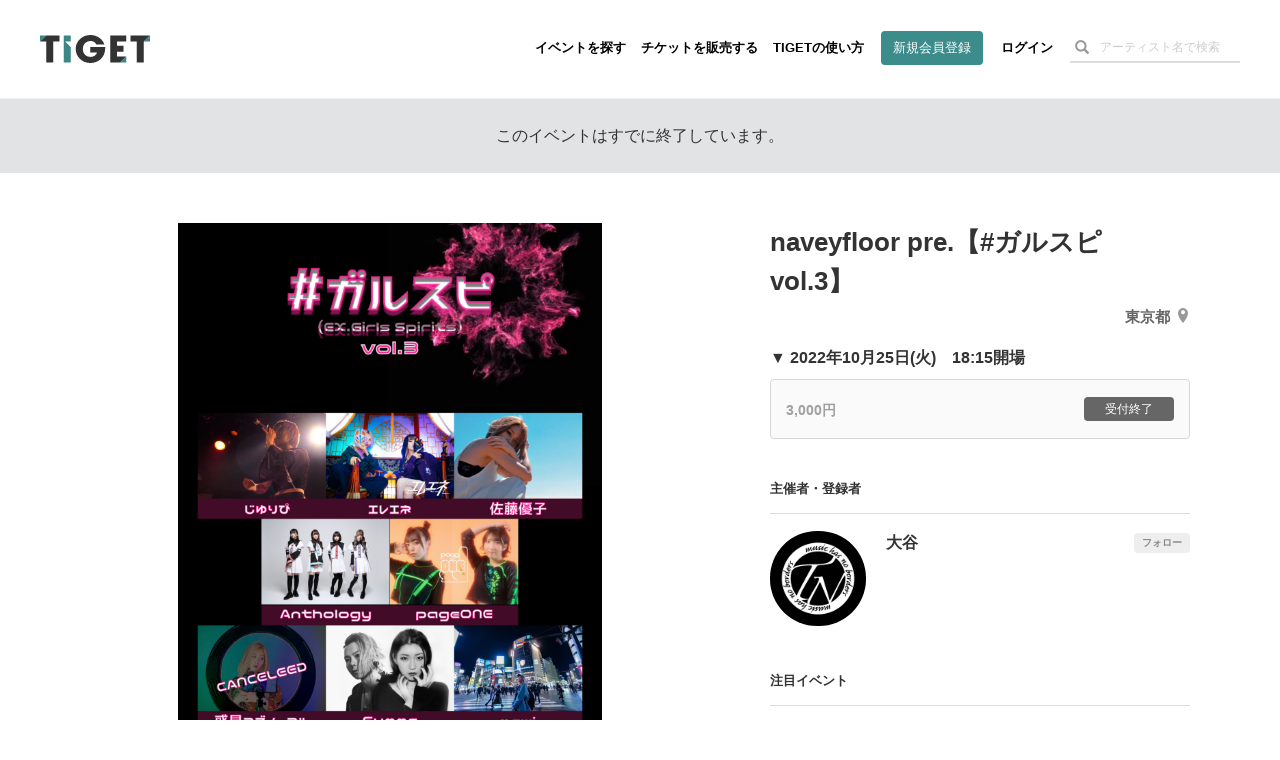

--- FILE ---
content_type: text/html; charset=utf-8
request_url: https://www.google.com/recaptcha/api2/aframe
body_size: 184
content:
<!DOCTYPE HTML><html><head><meta http-equiv="content-type" content="text/html; charset=UTF-8"></head><body><script nonce="HwWo866dFjGlXHjqJg1MYg">/** Anti-fraud and anti-abuse applications only. See google.com/recaptcha */ try{var clients={'sodar':'https://pagead2.googlesyndication.com/pagead/sodar?'};window.addEventListener("message",function(a){try{if(a.source===window.parent){var b=JSON.parse(a.data);var c=clients[b['id']];if(c){var d=document.createElement('img');d.src=c+b['params']+'&rc='+(localStorage.getItem("rc::a")?sessionStorage.getItem("rc::b"):"");window.document.body.appendChild(d);sessionStorage.setItem("rc::e",parseInt(sessionStorage.getItem("rc::e")||0)+1);localStorage.setItem("rc::h",'1769030667140');}}}catch(b){}});window.parent.postMessage("_grecaptcha_ready", "*");}catch(b){}</script></body></html>